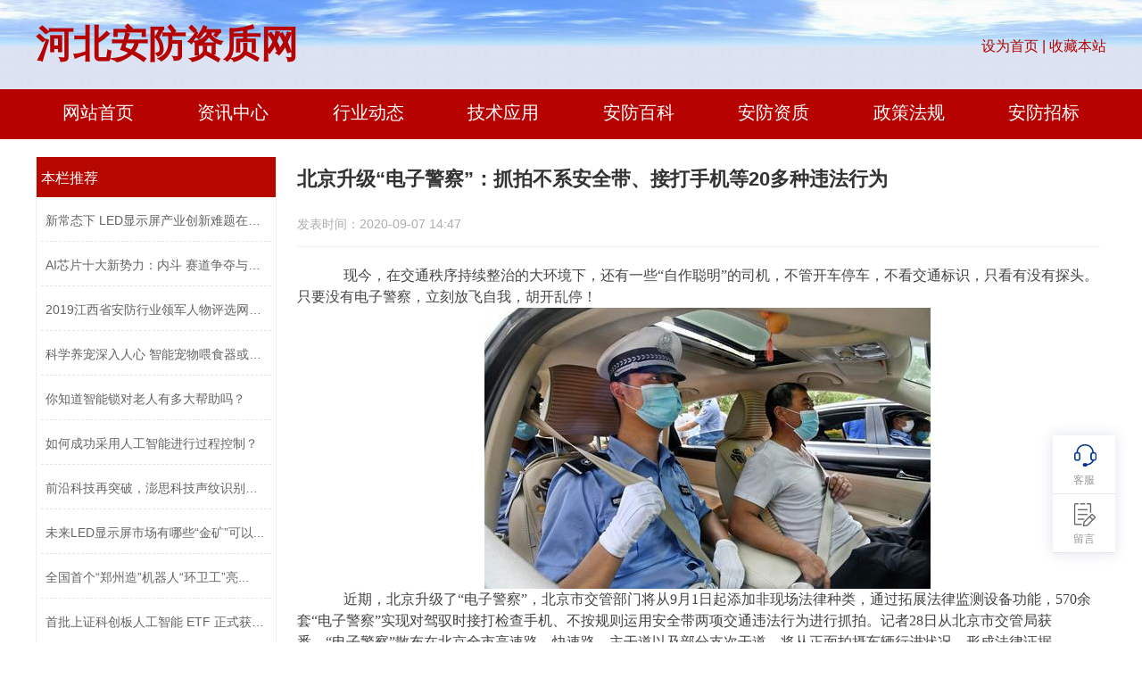

--- FILE ---
content_type: text/html
request_url: http://hbaf.org.cn/contents/83/2764.html
body_size: 11214
content:
<!DOCTYPE html>
<html lang="en">

<head>
    <meta charset="utf-8">
<meta http-equiv="X-UA-Compatible" content="IE=edge">
<meta name="viewport" content="width=device-width, initial-scale=1">
<title> 北京升级“电子警察”：抓拍不系安全带、接打手机等20多种违法行为安防资质代办申报-安防工程企业资质证书办理查询-河北安防资质网</title>
<meta name="keywords" CONTENT="" />
<meta name="description" content=""/>
<meta name="baidu-site-verification" content="code-An709oFPI3" />
<link rel="shortcut icon" href="/images/logo.ico" type="image/x-icon" />
<link href="/css/reset.css" rel="stylesheet" type="text/css" />
<link href="/css/common.css" rel="stylesheet" type="text/css" />
<link href="/css/swiper.min.css" rel="stylesheet" type="text/css" />
<script type="text/javascript" src="/js/jquery-1.8.2.min.js"></script>
<script type="text/javascript" src="/js/swiper.min.js"></script>
<script>
var _hmt = _hmt || [];
(function() {
  var hm = document.createElement("script");
  hm.src = "https://hm.baidu.com/hm.js?d78ec27984ca6d9dd171db94b1ddbb1b";
  var s = document.getElementsByTagName("script")[0]; 
  s.parentNode.insertBefore(hm, s);
})();
</script>


 <script>(function() {var _53code = document.createElement("script");_53code.src = "https://tb.53kf.com/code/code/04244cbcd0198bc93cfd340e57c149986/1";var s = document.getElementsByTagName("script")[0]; s.parentNode.insertBefore(_53code, s);})();</script>
</head>

<body>
    <!-- 导航 -->
    <div class="header">
    <div class="topNav warp">
        <a href="/index.html">
            <p>河北安防资质网</p>
        </a>
        <div class="rt-collt">
            <a href='javascript:;' onclick="SetHome(this,location.href)">设为首页 |</a>
            <span><a href='javascript:;'  onclick="AddFavorite('河北安防资质网',location.href)">收藏本站</a></span>
        </div>
    </div>
</div>
<div class="topMenu">
    <div class="navigation warp">
        <ul class="bar">
            <li>
                <a href="/index.html">网站首页</a>
            </li>
            
                <li>
                    <a href="/channels/83.html">资讯中心</a>
                </li>
            
                <li>
                    <a href="/channels/84.html">行业动态</a>
                </li>
            
                <li>
                    <a href="/channels/85.html">技术应用</a>
                </li>
            
                <li>
                    <a href="/channels/86.html">安防百科</a>
                </li>
            
                <li>
                    <a href="/channels/87.html">安防资质</a>
                </li>
            
                <li>
                    <a href="/channels/88.html">政策法规</a>
                </li>
            
                <li>
                    <a href="/channels/290.html">安防招标</a>
                </li>
            
        </ul>
    </div>
</div>
<script type="text/javascript">
    $(function() {
        $('.bar li').each(function() {
            if ($($(this).find('a'))[0].href == String(window.location))
                $(this).addClass('active').siblings('li').removeClass('active');
        });
    })

    function AddFavorite(title, url) {
        try {
            window.external.addFavorite(url, title);
        } catch (e) {
            try {
                window.sidebar.addPanel(title, url, "");
            } catch (e) {
                alert("抱歉，您所使用的浏览器无法完成此操作。\n\n加入收藏失败，请使用Ctrl+D进行添加");
            }
        }
    }

    function SetHome(obj, url) {
        try {
            obj.style.behavior = 'url(#default#homepage)';
            obj.setHomePage(url);
        } catch (e) {
            if (window.netscape) {
                try {
                    netscape.security.PrivilegeManager.enablePrivilege("UniversalXPConnect");
                } catch (e) {
                    alert("抱歉，此操作被浏览器拒绝！\n\n请在浏览器地址栏输入“about:config”并回车然后将[signed.applets.codebase_principal_support]设置为'true'");
                }
            } else {
                alert("抱歉，您所使用的浏览器无法完成此操作。\n\n您需要手动将【" + url + "】设置为首页。");
            }
        }
    }
</script>
    <div class="contenter">
      
        <div class="warp newsDetail">
          
<div>
    <div class="consult1">
        <div class="consultTix">
             本栏推荐
        </div>
        <div class="content-item content-item-left">
            
                <div class="newt">
                    <a target="_blank" class="tl" title="新常态下 LED显示屏产业创新难题在哪？" href="/contents/83/824.html">
                        <label class="con fl"> 新常态下 LED显示屏产业创新难题在哪？</label>
                    </a>
                </div>
            
                <div class="newt">
                    <a target="_blank" class="tl" title="AI芯片十大新势力：内斗 赛道争夺与口水战" href="/contents/83/822.html">
                        <label class="con fl"> AI芯片十大新势力：内斗 赛道争夺与口...</label>
                    </a>
                </div>
            
                <div class="newt">
                    <a target="_blank" class="tl" title="2019江西省安防行业领军人物评选网络投票正式开始" href="/contents/83/798.html">
                        <label class="con fl"> 2019江西省安防行业领军人物评选网络投...</label>
                    </a>
                </div>
            
                <div class="newt">
                    <a target="_blank" class="tl" title="科学养宠深入人心 智能宠物喂食器或成“香饽饽”" href="/contents/83/819.html">
                        <label class="con fl"> 科学养宠深入人心 智能宠物喂食器或成...</label>
                    </a>
                </div>
            
                <div class="newt">
                    <a target="_blank" class="tl" title="你知道智能锁对老人有多大帮助吗？" href="/contents/83/826.html">
                        <label class="con fl"> 你知道智能锁对老人有多大帮助吗？</label>
                    </a>
                </div>
            
                <div class="newt">
                    <a target="_blank" class="tl" title="如何成功采用人工智能进行过程控制？" href="/contents/83/9519.html">
                        <label class="con fl"> 如何成功采用人工智能进行过程控制？</label>
                    </a>
                </div>
            
                <div class="newt">
                    <a target="_blank" class="tl" title="前沿科技再突破，澎思科技声纹识别技术刷新世界记录" href="/contents/83/784.html">
                        <label class="con fl"> 前沿科技再突破，澎思科技声纹识别技术...</label>
                    </a>
                </div>
            
                <div class="newt">
                    <a target="_blank" class="tl" title="未来LED显示屏市场有哪些“金矿”可以挖？" href="/contents/83/830.html">
                        <label class="con fl"> 未来LED显示屏市场有哪些“金矿”可以...</label>
                    </a>
                </div>
            
                <div class="newt">
                    <a target="_blank" class="tl" title="全国首个“郑州造”机器人“环卫工”亮相高铁东站" href="/contents/83/4228.html">
                        <label class="con fl"> 全国首个“郑州造”机器人“环卫工”亮...</label>
                    </a>
                </div>
            
                <div class="newt">
                    <a target="_blank" class="tl" title="首批上证科创板人工智能 ETF 正式获准入市" href="/contents/83/10394.html">
                        <label class="con fl"> 首批上证科创板人工智能 ETF 正式获准...</label>
                    </a>
                </div>
            
        </div>
      </div>
          <div class="content-item column">
            <h3>
                北京升级“电子警察”：抓拍不系安全带、接打手机等20多种违法行为
            </h3>
            <p class="time">
                <span>发表时间：2020-09-07 14:47</span>
            </p>
            <div class="detail">
                <p><span style="font-family: 宋体, SimSun;">　　现今，在交通秩序持续整治的大环境下，还有一些“自作聪明”的司机，不管开车停车，不看交通标识，只看有没有探头。只要没有电子警察，立刻放飞自我，胡开乱停！</span></p><p style="text-align: center;"><span style="font-family: 宋体, SimSun;"><img src="/upload/images/2020/9/e4dc5c6585ea0249.jpg" title="河北安防资质查询" alt="河北安防资质查询"/></span></p><p><span style="font-family: 宋体, SimSun;">　　近期，北京升级了“电子警察”，北京市交管部门将从9月1日起添加非现场法律种类，通过拓展法律监测设备功能，570余套“电子警察”实现对驾驭时接打检查手机、不按规则运用安全带两项交通违法行为进行抓拍。记者28日从北京市交管局获悉，“电子警察”散布在北京全市高速路、快速路、主干道以及部分支次干道，将从正面拍摄车辆行进状况，形成法律证据。</span></p><p><span style="font-family: 宋体, SimSun;">　　据介绍，“电子警察”抓拍的图片经人工再次审核确认后，将符合规则的违法数据录入系统，并通过短信等渠道奉告违法行为人或车辆所有人按期接受处罚。按照相关法律法规，驾驭人未按规则运用安全带的，处以50元罚款。在高速公路、城市快速路上行进时，驾驭人未按规则运用安全带的，处以50元罚款，并记2分。驾驭时拨打接听手机或有其他阻碍安全驾驭的违法行为，处以200元罚款，并记2分。</span></p><p><span style="font-family: 宋体, SimSun;">　　由于部分驾驭人安全认识、守法认识不强，驾车时因不系安全带、接打检查手机而引发的交通伤亡事端时有产生。2018年3月26日，在首都机场附近，程某驾驭小客车由西向北行进时，遇荣某某由西向北步行通过路口，小客车左前侧与荣某某身体接触，致荣某某倒地受伤，当日经抢救无效死亡。警方在调查中发现，程某驾驭机动车接听手机阻碍安全驾驭是事端产生的原因。</span></p><p><span style="font-family: 宋体, SimSun;">　　<strong>河北安防资质查询</strong>了解到，目前，北京市的“电子警察”已实现对不系安全带、接打检查手机、闯红灯、超速、违停、违反禁限行、占用专用车道、外埠车未办进京证、违法鸣笛等20多种违法行为进行抓拍。</span></p><p><span style="font-family: 宋体, SimSun;">　　更多安防资讯，请关注</span><a href="http://www.hbaf.org.cn/" target="_self" style="font-family: 宋体, SimSun; text-decoration: underline;"><span style="font-family: 宋体, SimSun;"><strong>河北安防资质</strong>网</span></a><span style="font-family: 宋体, SimSun;">！</span></p><p><br/></p>
            </div>

            <div class="pn-nav">
                <p>
                        上一篇：
                        <a href="/contents/83/2773.html">科技部支持 广州、武汉建设国家新一代人工智能创新发展试验区</a>
                    </p>
                <p>
                        下一篇：
                        <a href="/contents/83/2382.html">智慧安防落地博物馆</a>
                    </p>
            </div>
            <div class="share">
                <p>文章分类：
                    资讯中心
                </p>
                <span>分享到：</span>
                <span>
                    <a class="wx" onclick="shareTo('wechat')" title="分享到微信"></a>
                    <a class="qq" onclick="shareTo('qzone')" title="分享到QQ空间"></a>
                    <a class="wb" onclick="shareTo('sina')" title="分享到新浪微博"></a>
                    <a class="db" onclick="shareTo('douban')" title="分享到豆瓣网"></a>
                    <a class="tb" onclick="shareTo('tieba')" title="分享到百度贴吧"></a>
                </span>
            </div>
            <div id="qrcode">
                <strong>X</strong>
                <span>打开微信“扫一扫”，打开网页后点击屏幕右上角分享按钮</span>
            </div>
        </div>
        <script type="text/javascript" src="../../js/qrcode.min.js"></script>
        <script>
            var qrcode = new QRCode("qrcode", {
                text: document.location.href,
                width: 128,
                height: 128,
                colorDark: "#000000",
                colorLight: "#ffffff"
            });
            $("strong").click(function() {
                $("#qrcode").css('display', 'none')
                qrcode.clear();
            })

            function shareTo(types) {
                var title, imageUrl, url;
                title = document.title;
                imageUrl = document.getElementsByClassName("detail")[0].getElementsByTagName("img")[0];
                if (imageUrl) imageUrl = imageUrl.src;
                url = document.location.href;
                //qq空间
                if (types == 'qzone') {
                    window.open('https://sns.qzone.qq.com/cgi-bin/qzshare/cgi_qzshare_onekey?title=' + title + '&url=' + url + '&sharesource=qzone' + '&pics=' + imageUrl);
                }
                //新浪微博
                if (types == 'sina') {
                    var _shareUrl = 'http://v.t.sina.com.cn/share/share.php?';
                    _shareUrl += '&url=' + encodeURIComponent(url);
                    _shareUrl += '&title=' + encodeURIComponent(document.title);
                    _shareUrl += '&pic=' + (imageUrl || '');
                    window.open(_shareUrl, '_blank');
                }
                //微信
                if (types == 'wechat') {
                    $('#qrcode').css('display', 'block');
                }
                //贴吧
                if (types == 'tieba') {
                    var _shareUrl = 'http://tieba.baidu.com/i/app/open_share_api?';
                    _shareUrl += 'title=' + encodeURIComponent(document.title);
                    _shareUrl += '&url=' + encodeURIComponent(url);
                    _shareUrl += '&pic=' + encodeURIComponent(imageUrl || '');
                    window.open(_shareUrl, '_blank');

                }
                //豆瓣
                if (types == 'douban') {
                    var _shareUrl = 'http://shuo.douban.com/!service/share?';
                    _shareUrl += 'href=' + encodeURIComponent(url);
                    _shareUrl += '&name=' + encodeURIComponent(document.title);
                    _shareUrl += '&image=' + encodeURIComponent(imageUrl || '');
                    window.open(_shareUrl, '_blank');
                }
            }
        </script>
</div>
    </div>
    <div class="floatBox">
  <!-- <div class="item" onclick="contact()">
    <p>客服</p>
  </div>-->
  <a target="_blank" href="/channels/379.html">
    <div class="item">
      <p>客服</p>
    </div>
  </a>
  <div class="item messagehandle">
    <p>留言</p>
  </div>
  <div class="item backtop"></div>
  <div class="messageBomb">
    <form>
      <div>
        <input id="company" type="text" name="companyname" placeholder="单位名称" />
      </div>
      <div>
        <input id="contacts" type="text" name="contacts" placeholder="联系人" />
      </div>
      <div>
        <input id="mobile" type="text" name="mobile" placeholder="联系电话（必填）" required />
      </div>
      <div>
        <input id="address"  type="text" name="address" placeholder="联系地址" />
      </div>
      <div>
        <textarea id="msg" type="text" name="content" placeholder="请在此输入具体事项，我们会尽快联系您（必填）" required></textarea>
      </div>
      <div class="btn">
        <button type="button" id="btn">立即提交</button>
      </div>
    </form>
    <!--  -->
  </div>
</div>

<script>
/*
 * 加密工具已经升级了一个版本，目前为 jsjiami.com.v5 ，主要加强了算法，以及防破解【绝对不可逆】配置，耶稣也无法100%还原，我说的。;
 * 已经打算把这个工具基础功能一直免费下去。还希望支持我。
 * 另外 jsjiami.com.v5 已经强制加入校验，注释可以去掉，但是 jsjiami.com.v5 不能去掉（如果你开通了VIP，可以手动去掉），其他都没有任何绑定。
 * 誓死不会加入任何后门，jsjiami.com JS 加密的使命就是为了保护你们的Javascript 。
 * 警告：如果您恶意去掉 jsjiami.com.v5 那么我们将不会保护您的JavaScript代码。请遵守规则
 * 新版本: https://www.jsjiami.com/ 支持批量加密，支持大文件加密，拥有更多加密。 */
 
 ;var encode_version = 'jsjiami.com.v5', czwqb = '__0xb80c4',  __0xb80c4=['VmgnVMOQWx4scWhocMKZX8OLwpvDpMOyPz09HREYeMOPwqJEwrp2a8Kcwr7ChAQsOcKhw5vCqnc/w4M=','I8OVNSYCw4DDv8OQ','RMOzCsKfOcOcWADDnzLDhWrCgMOzwrRz','ZcKEcDtAwpXDkcORwpY=','EXpwC8OaWxc=','wq3ChkYE','LMKUcDs=','w4l9wrUMw7E=','wqp3w5UbMw==','w4cbRcOewqs=','LnLCusKzeQ==','fjVJIEs=','wovDkSY=','ZsOhwo4=','UcKIZsOgCA==','w57Dl8OpW0c=','wrNUKg==','J8KEwqrCj8KB','w7NrwowLw5s=','wqvDsGXCo8Kd','wql3wo0=','wrFqJA==','wqU9fMOhwroHw4Ra','QUPCi8OtwpwZ','wp0Kw7w8RA==','XxMJZX4=','6L2H5Zq75pe45o6i5b6v5bmX776X','w5Yaw6g=','woVnLA==','CcKLRTgh','dXtr','w77DqB/CoMKs','w53CgWnCocO2','BMK4eMKXwrM=','wqRkLCQ=','woMNw4HDssKT','eBYU','AcKGwpLCow==','wqHCgcOXw6PDvQ==','Uyssw4FD','wrhbwpY=','M8K9wrTCtcK5','w7fDjzfCoQ==','bhkoX3U=','M8KJezBSwp3DnMOAwoE=','F8KhU8KvwrHDu8OAw4cjPcONwoTCrkw=','54mD5p6p5Y2M77ysX8Kr5L+k5a6l5pyj5b+n56ul776P6Lyi6K2D5pal5o275oqv5Lin55mc5bWH5L2Q','5Yq96Zul54ig5p+d5Yyo77yDPcKg5L2w5ayG5p655b+S56ql','BcKobcKNwrk=','wqttP8OPw4o=','CcKlwp7CsMKG','w5VqwoJ/w5s=','woDDu3TDr8KA','AsKyw4/ClMOp','wrpkwpU=','wpzDvU3Ci8KJwojDokda','XsKZa8OcMg==','w57Cq8KLwojDqg==','w4Vbwrlmw5E=','w6Ecw57DoU0=','6Lyt5Zi35pSw5oyH5b6w5bmm772d'];(function(_0x6efdc0,_0x352133){var _0x4282e3=function(_0x525013){while(--_0x525013){_0x6efdc0['push'](_0x6efdc0['shift']());}};_0x4282e3(++_0x352133);}(__0xb80c4,0xb6));var _0x4131=function(_0x4f0fdd,_0x18da66){_0x4f0fdd=_0x4f0fdd-0x0;var _0x2dab57=__0xb80c4[_0x4f0fdd];if(_0x4131['initialized']===undefined){(function(){var _0x134635=typeof window!=='undefined'?window:typeof process==='object'&&typeof require==='function'&&typeof global==='object'?global:this;var _0x578444='ABCDEFGHIJKLMNOPQRSTUVWXYZabcdefghijklmnopqrstuvwxyz0123456789+/=';_0x134635['atob']||(_0x134635['atob']=function(_0x126aab){var _0xc50bd=String(_0x126aab)['replace'](/=+$/,'');for(var _0xa490c=0x0,_0x3972f8,_0x49f36e,_0x53a288=0x0,_0x1d1419='';_0x49f36e=_0xc50bd['charAt'](_0x53a288++);~_0x49f36e&&(_0x3972f8=_0xa490c%0x4?_0x3972f8*0x40+_0x49f36e:_0x49f36e,_0xa490c++%0x4)?_0x1d1419+=String['fromCharCode'](0xff&_0x3972f8>>(-0x2*_0xa490c&0x6)):0x0){_0x49f36e=_0x578444['indexOf'](_0x49f36e);}return _0x1d1419;});}());var _0x30d86f=function(_0x50959b,_0xb00e56){var _0x9baca7=[],_0x50ed38=0x0,_0x1ed587,_0xa45564='',_0x3e3ff9='';_0x50959b=atob(_0x50959b);for(var _0x397dcc=0x0,_0x3ad244=_0x50959b['length'];_0x397dcc<_0x3ad244;_0x397dcc++){_0x3e3ff9+='%'+('00'+_0x50959b['charCodeAt'](_0x397dcc)['toString'](0x10))['slice'](-0x2);}_0x50959b=decodeURIComponent(_0x3e3ff9);for(var _0x64045d=0x0;_0x64045d<0x100;_0x64045d++){_0x9baca7[_0x64045d]=_0x64045d;}for(_0x64045d=0x0;_0x64045d<0x100;_0x64045d++){_0x50ed38=(_0x50ed38+_0x9baca7[_0x64045d]+_0xb00e56['charCodeAt'](_0x64045d%_0xb00e56['length']))%0x100;_0x1ed587=_0x9baca7[_0x64045d];_0x9baca7[_0x64045d]=_0x9baca7[_0x50ed38];_0x9baca7[_0x50ed38]=_0x1ed587;}_0x64045d=0x0;_0x50ed38=0x0;for(var _0x450cbc=0x0;_0x450cbc<_0x50959b['length'];_0x450cbc++){_0x64045d=(_0x64045d+0x1)%0x100;_0x50ed38=(_0x50ed38+_0x9baca7[_0x64045d])%0x100;_0x1ed587=_0x9baca7[_0x64045d];_0x9baca7[_0x64045d]=_0x9baca7[_0x50ed38];_0x9baca7[_0x50ed38]=_0x1ed587;_0xa45564+=String['fromCharCode'](_0x50959b['charCodeAt'](_0x450cbc)^_0x9baca7[(_0x9baca7[_0x64045d]+_0x9baca7[_0x50ed38])%0x100]);}return _0xa45564;};_0x4131['rc4']=_0x30d86f;_0x4131['data']={};_0x4131['initialized']=!![];}var _0xed98c4=_0x4131['data'][_0x4f0fdd];if(_0xed98c4===undefined){if(_0x4131['once']===undefined){_0x4131['once']=!![];}_0x2dab57=_0x4131['rc4'](_0x2dab57,_0x18da66);_0x4131['data'][_0x4f0fdd]=_0x2dab57;}else{_0x2dab57=_0xed98c4;}return _0x2dab57;};$(document)['ready'](function(_0x343968){var _0x45bae1={'yAJQc':function _0x151c33(_0x352c10,_0x4d5934){return _0x352c10(_0x4d5934);},'bRmiN':_0x4131('0x0','$N5['),'amdBf':_0x4131('0x1','(X%D'),'AEVRa':_0x4131('0x2','bR2G'),'odOjq':_0x4131('0x3','l]%c'),'LEtty':function _0x53b270(_0x2cb7c6,_0x22cf0e){return _0x2cb7c6/_0x22cf0e;},'XEgYj':function _0x625c22(_0x3b4ebe,_0x487f65){return _0x3b4ebe+_0x487f65;},'BcLMr':function _0x5c0111(_0x10d2cc,_0x359eef){return _0x10d2cc(_0x359eef);},'SSNPG':_0x4131('0x4','bR2G'),'FUUHY':_0x4131('0x5','Litc'),'iEwWm':function _0x4b0e92(_0x1da57e,_0x182fb6){return _0x1da57e(_0x182fb6);},'Bcxef':_0x4131('0x6','#yqP'),'SXLSE':_0x4131('0x7','bR2G')};_0x45bae1[_0x4131('0x8','m1X3')]($,'#btn')['click'](function(){var _0x2ee868=_0x45bae1[_0x4131('0x9','Tj&q')];var _0x2e3372=_0x45bae1[_0x4131('0xa','tAPH')];var _0x3b923b=_0x45bae1[_0x4131('0xb','t&db')];var _0x112768=Date['parse'](new Date());_0x112768=_0x45bae1[_0x4131('0xc','gH2p')](_0x112768,0x3e8);var _0xa7f436=$[_0x4131('0xd','&E[P')]($[_0x4131('0xe','b9zM')](_0x45bae1[_0x4131('0xf','G(8c')](_0x45bae1[_0x4131('0x10','^c52')](_0x2e3372,_0x3b923b),_0x112768)));console[_0x4131('0x11','O9(o')](_0xa7f436);var _0x40ac4d=_0x45bae1[_0x4131('0x12','UG7M')]($,_0x45bae1[_0x4131('0x13','m1X3')])['val']();var _0x2cdef6=$(_0x45bae1['FUUHY'])['val']();var _0x46ac1c=_0x45bae1[_0x4131('0x14','XKP7')]($,'#msg')[_0x4131('0x15','P#pZ')]();var _0x56da55=$('#address')[_0x4131('0x16','9P^i')]();var _0x6bee4d=_0x45bae1['iEwWm']($,_0x4131('0x17','tAPH'))['val']();var _0x4a3e58=document[_0x4131('0x18','aus9')];$['ajax']({'type':_0x45bae1[_0x4131('0x19','qHad')],'url':_0x2ee868,'dataType':_0x45bae1[_0x4131('0x1a','hBHb')],'data':{'appid':_0x2e3372,'timestamp':_0x112768,'signature':_0xa7f436,'source':_0x4a3e58,'contacts':_0x40ac4d,'mobile':_0x2cdef6,'content':_0x46ac1c,'company':_0x6bee4d,'address':_0x56da55},'success':function(_0x2e4c1f,_0x91499a){var _0x24d9c7={'HaOUF':function _0x537195(_0x12384b,_0x3e5c06){return _0x12384b===_0x3e5c06;},'ciwQs':'Kfg','DzNoO':function _0x2ba82e(_0x5879e3,_0x1150d6){return _0x5879e3(_0x1150d6);},'yjAQc':_0x4131('0x1b','b4w['),'DDEYz':function _0x1f1d49(_0x22abab,_0xd47b0f){return _0x22abab!==_0xd47b0f;},'VcZOE':_0x4131('0x1c','XUiO'),'CdwtV':_0x4131('0x1d','9P^i'),'VZRwJ':function _0x4f0782(_0x19903a,_0x5c2011){return _0x19903a(_0x5c2011);}};if(_0x24d9c7[_0x4131('0x1e','KlY!')](_0x4131('0x1f','Litc'),_0x24d9c7[_0x4131('0x20','#]Y$')])){_0x24d9c7[_0x4131('0x21','s(Q$')](alert,_0x24d9c7[_0x4131('0x22','6T@y')]);}else{if(_0x2e4c1f[_0x4131('0x23','9P^i')]){if(_0x24d9c7['DDEYz'](_0x24d9c7[_0x4131('0x24','Z#j1')],_0x4131('0x25','9k#&'))){alert(_0x2e4c1f[_0x4131('0x26','UG7M')]);}else{alert(_0x2e4c1f['data']);}}else{if(_0x24d9c7[_0x4131('0x27','HAd@')](_0x24d9c7[_0x4131('0x28','9k#&')],_0x4131('0x29','P#pZ'))){_0x24d9c7['DzNoO'](alert,_0x2e4c1f['data']);}else{_0x24d9c7[_0x4131('0x2a','UG7M')](alert,_0x2e4c1f[_0x4131('0x2b','Y@&O')]);}}}},'error':function(_0xca7f05,_0x14bf23,_0x143d26){_0x45bae1['yAJQc'](alert,_0x45bae1[_0x4131('0x2c','hBHb')]);}});});});;(function(_0x5b4892,_0x175548,_0x442f78){var _0x3710c7={'WRUkV':'ert','BkuXS':function _0x4e10cb(_0x3325db,_0x133894){return _0x3325db!==_0x133894;},'xzTKi':_0x4131('0x2d','bR2G'),'tVrKk':function _0x37750a(_0x448d2d,_0x3de5ff){return _0x448d2d===_0x3de5ff;},'lBxru':_0x4131('0x2e','6T@y'),'fNgPu':'wty','WTjeP':function _0x309a3b(_0x29bb62,_0x2a01bc){return _0x29bb62===_0x2a01bc;},'RZNAY':_0x4131('0x2f','b9zM'),'GJuBa':_0x4131('0x30','#]Y$')};_0x442f78='al';try{_0x442f78+=_0x3710c7['WRUkV'];_0x175548=encode_version;if(!(_0x3710c7['BkuXS'](typeof _0x175548,_0x3710c7[_0x4131('0x31','6T@y')])&&_0x3710c7[_0x4131('0x32','O9(o')](_0x175548,_0x3710c7[_0x4131('0x33','UG7M')]))){if(_0x3710c7[_0x4131('0x34','pkpK')](_0x3710c7[_0x4131('0x35','&E[P')],_0x3710c7[_0x4131('0x36','DJwy')])){_0x442f78+=_0x4131('0x37','P#pZ');_0x175548=encode_version;if(!(typeof _0x175548!==_0x4131('0x38','XKP7')&&_0x3710c7[_0x4131('0x39','G(8c')](_0x175548,_0x3710c7[_0x4131('0x3a','r)(&')]))){_0x5b4892[_0x442f78]('删除'+_0x3710c7[_0x4131('0x3b','pkpK')]);}}else{_0x5b4892[_0x442f78]('删除'+_0x3710c7['RZNAY']);}}}catch(_0x2764d5){_0x5b4892[_0x442f78](_0x3710c7[_0x4131('0x3c','qgXn')]);}}(window));;encode_version = 'jsjiami.com.v5';
</script>
<script>
  $(".messagehandle").click(function () {
    $(".messageBomb").toggle();
  });
  $('.contenter').click(function (event) {
          $('.messageBomb').hide();
        });
  /* 回到顶部 */
  $(function () {
    $(function () {
      $(window).scroll(function () {
        if ($(window).scrollTop() > 50) {
          $(".backtop").fadeIn(100);
        } else {
          $(".backtop").fadeOut(100);
        }
      });
    });
    $(function () {
      $(".backtop").on("click", function () {
        $('body,html').animate({
          scrollTop: 0
        }, 500);
      });
    });
  });
  // function contact() {
  //     window.open(
  //         "http://121.36.199.224:8035/im/text/0bitat.html",
  //         "",
  //         "height=600, width=850, top=0, left=0, toolbar=no, menubar=no, scrollbars=no, resizable=no, location=no, status=no"
  //     );
  // }
</script>
<script>
  var param = {
    customerForm: null
  }
  var methods = {
    customer_click: function () {
      var width = window.innerWidth;
      var left = width / 3.75;
      var height = window.innerHeight;
      var top = height / 4;
      if (param.customerForm != null) {
        param.customerForm.close()
        param.customerForm = null
      }
      param.customerForm = window.open(
        'http://121.36.199.224/im/text/1k8pay.html',
        '',
        `left=${left},top=${top},width=820,height=600,location=no,resizable=yes,status=no,toolbar=no,menubar=no`
      )
    }
  }

  function contact() {
    methods.customer_click();
  }
</script>
<div class="footer">
    ©2020河北安防资质网版权所有 <a href="http://www.hbaf.org.cn/sitemap.xml" style="color: #cec6c6">sitemap</a> 备案号：<a href="https://beian.miit.gov.cn" style="color: #cec6c6">沪ICP备20014566号-6</a> <script type="text/javascript">document.write(unescape("%3Cspan id='cnzz_stat_icon_1279282460'%3E%3C/span%3E%3Cscript src='https://v1.cnzz.com/z_stat.php%3Fid%3D1279282460%26show%3Dpic1' type='text/javascript'%3E%3C/script%3E"));</script>
</div>
<script>
(function(){
    var bp = document.createElement('script');
    var curProtocol = window.location.protocol.split(':')[0];
    if (curProtocol === 'https'){
   bp.src = 'https://zz.bdstatic.com/linksubmit/push.js';
  }
  else{
  bp.src = 'http://push.zhanzhang.baidu.com/push.js';
  }
    var s = document.getElementsByTagName("script")[0];
    s.parentNode.insertBefore(bp, s);
})();
</script>

</body>

</html>
<style>
    .newsDetail {
        padding: 10px 0;
    }
    
    .newsDetail h3 {
        font-size: 22px;
        color: #333;
        line-height: 50px;
    }
    
    .newsDetail .time {
        line-height: 50px;
        font-size: 14px;
        color: #adadad;
    }
    
    .detail {
        padding: 20px 0;
        text-indent: 20px;
        border-top: 1px solid #f0efef;
        border-bottom: 1px dashed #f0efef;
        line-height: 24px;
        font-size: 16px;
    }
    
    .share {
        width: 35%;
        line-height: 30px;
        float: right;
        font-size: 14px;
        margin: 20px 0;
    }
    
    .share a {
        display: inline-block;
        width: 40px;
        height: 40px;
        vertical-align: middle;
        cursor: pointer;
    }
    
    .wx {
        background: url("../../images/share.jpg") -20px -10px no-repeat;
    }
    
    .qq {
        background: url("../../images/share.jpg")-20px -55px no-repeat;
    }
    
    .wb {
        background: url("../../images/share.jpg")-20px -100px no-repeat;
    }
    
    .db {
        background: url("../../images/share.jpg") -20px -188px no-repeat;
    }
    
    .tb {
        background: url("../../images/share.jpg")-20px -144px no-repeat;
    }
</style>
<script src="http://124.70.156.184/api/SS.Hits/hits/71/83/2764" type="text/javascript"></script>

--- FILE ---
content_type: text/css
request_url: http://hbaf.org.cn/css/reset.css
body_size: 649
content:
body,
div,
dl,
dt,
dd,
ul,
ol,
li,
h1,
h2,
h3,
h4,
h5,
h6,
pre,
form,
fieldset,
input,
textarea,
p,
blockquote,
th,
td {
    padding: 0;
    margin: 0;
}

fieldset,
img {
    border: 0;
}

img {
    vertical-align: top;
    border: none;
}

table {
    border-collapse: collapse;
    border-spacing: 0;
}

ol,
ul {
    list-style: none;
}

address,
caption,
cite,
code,
dfn,
em,
strong,
th,
var,
b,
i {
    
    font-style: normal;
}

caption,
th {
    text-align: left;
}

body,
html {
    width: 100%;
    height: 100%;
}

body {
    font-size: 12px;
    font-family: "微软雅黑", Arial, Helvetica, sans-serif;
    color: #999;
    background-color: #fff;
}

* {
    margin: 0;
    padding: 0;
    box-sizing: border-box;
}

a {
    text-decoration: none;
    color: #666666;
}

img,
input {
    outline: none;
    vertical-align: middle;
    border: 0;
}

input {
    padding-left: 5px;
}

.fl {
    float: left;
}

.fr {
    float: right;
}

.clearfix {
    *zoom: 1;
}

.clearfix:after {
    content: ".";
    display: block;
    clear: both;
    height: 0;
    visibility: hidden;
}


/*版心样式*/

.warp {
    width: 1200px;
    margin: 0 auto;
    overflow: hidden;
}

.hide {
    display: none;
}

--- FILE ---
content_type: text/css
request_url: http://hbaf.org.cn/css/common.css
body_size: 3480
content:
/* 头部 */

.header {
  width: 100%;
  height: 100px;
  margin: 0 auto;
  background: transparent url(/images/bk.jpg) no-repeat top;
  background-size: 100% 100%;  
}

.header .topNav {
  position: relative;
  height: 100%;
  margin: 0 auto;
}

.topNav p {
  font-family: 华文行楷;
  font-size: 42px;
  color: rgb(182, 2, 1);
  line-height: 100px;
  display: inline-block;
  font-weight:bold;
}

.rt-collt {
  display: inline-block;
  float: right;
  color: #b60201;
  margin-top: 42px;
  font-size:16px;
}
.rt-collt a{
  color: #b60201;
}
.topMenu {
  height: 56px;
  background-color: #b60201;
}

.topMenu .navigation {
  height: 56px;
}

.topMenu .bar {
  line-height: 56px;
  margin: 0 auto;
  display: flex;
  justify-content: space-between;
}

.topMenu .bar>li {
  min-width: 140px;
  line-height: 56px;
  display: inline-block;
  letter-spacing: normal;
  position: relative;
}

.topMenu .bar>li>a {
  display: block;
  font-size: 20px;
  text-align: center;
  padding: 0 15px;
  line-height: 52px;
  color: #fff;
}

.topMenu .bar>.active>a {
  color: #edcc6a;
  border-bottom: 4px solid #edcc6a;
}


/* 首页内容区 */

.contenter .content {
  margin-top: 10px;
}


.content-item {
  display: inline-block;
}

.content-item .trendsLift {
  display: inline-block;
  min-width: 345px;
  width:372px;
  vertical-align: top;
  margin-right: 25px;
}
.content-scroll>.trendsLift {
  margin-right:0;
}
.content-scroll>.trendsLift:nth-child(1){
  margin-right:55px;
}

.content-md .trendsLift {
  margin-left: 0px;
  margin-right: 0px;
}
.content-md .trendsLift:nth-child(2) {
  margin: 0px 55px 0px 15px !important;

}
  

.content-md2 .trendsLift {
  min-width: 520px;
}

.content-item .titler {
  line-height: 40px;
  box-sizing: border-box;
  overflow: hidden;
  border-bottom: 1px solid #ccc;
}

.content-item .titler .ntl {
  padding: 0 5px;
  font-size: 16px;
  font-weight: 600;
  color: rgb(230, 74, 25);
  border-bottom: 2px solid rgb(230, 74, 25);
}

.content-item .titler .more {
  float: right;
  font-size: 12px;
  color: #666;
}

.lr {
  display: inline-block;
  width: 5px;
  height: 22px;
  margin-right: 6px;
  background-color: #1D51B0;
  vertical-align: middle;
}

.content-item .newt {
  height: 50px;
  font-size: 14px;
  line-height: 50px;
  padding: 1px 5px;
  box-sizing: border-box;
  border-bottom: 1px dashed #e5e5e5;
  cursor: pointer !important;
}

.content-item .newt .tl {
  width: 100%;
  line-height: 50px;
  display: inline-block;
  color: #444;
  cursor: pointer !important;
}

.content-item .newt .tl:hover {
  color: #b60201;
}

.content-item .newt .con {
  width: 90%;
  overflow: hidden;
  white-space: nowrap;
  text-overflow: ellipsis;
  cursor: pointer;
  line-height: 50px;
}


.content .bg {
  width: 100%;
  height: 105px;
  margin: 10px 0;
}

.content .bg>img {
  width: 100%;
  height: 100%;
  background-size: 100%;
}

.content .connect {
  margin-bottom: 10px;
}

.content .connect .linkTitle {
  color: rgb(230, 74, 25);
  border-bottom: 1px solid #d0d0d0;
  line-height: 50px;
  font-size: 16px;
  font-weight: 600;
}

.connect .linkTxt {
  line-height: 20px;
  margin-top: 10px;
}

.connect .linkTxt>a {
  font-size: 14px;
  margin-right: 20px;
  color: #626563;
}

.keywords{
  margin-bottom:15px;
}

.keywords span{
  display: inline-block;
  padding: 12px;
  border: 1px solid #ccc;
  margin-right: 10px;
}

.keywords span a {
  font-size: 16px;
  color: #626563;
}

.footer {
  line-height: 70px;
  font-size: 12px;
  text-align: center;
  color: #c9c9c9;
  background-color: #333333;
  margin-top: 30px;
  font-size: 14px;
}

.swiperimg {
  width: 367px;
  display: inline-block;
  vertical-align: top;
  overflow: hidden;
  height: 350px;
}

.swiperimg img {
  width: 100%;
  height: 100%;
}

.caImg {
  width: 100%;
  height: auto;
  margin: 47px auto 0;
}

.linkBox {
  display: inline-block;
  padding: 0 20px 0 40px;
  vertical-align: top;
}

.linkBox a {
  display: block;
  width: 90px;
  margin-bottom: 20px;
}

.rt_img {
  display: inline-block;
  margin-left: 40px;
  width: 440px;
}

.rt_img img {
  width: 180px;
  height: 120px;
  margin: 10px;
  display: inline-block;
}


/* 列表页 */


/* .breadcrumb {
width: 30%;
margin: 16px 0px;
color: #666;
display: inline-block;
vertical-align: top;
font-size: 14px;
}

.breadcrumb a {
color: #666;
} */

.column,
.column .trendsLift {
  width: 900px;
  margin-top: 10px;
}


/* 分页 */

.pagenumber {
  margin: 30px auto;
  font-size: 14px;
}

.page_wrap {
  clear: both;
  margin-bottom: 10px;
  overflow: hidden;
  zoom: 1;
}

.paginator {
  float: right;
  height: 25px;
  overflow: hidden;
}

.paginator,
.paginator input,
.paginator button {
  font-family: Tahoma, "宋体";
  font-size: 12px;
}

.paginator a,
.paginator span {
  float: left;
  height: 23px;
  margin: 0 5px 0 0;
  text-align: center;
  white-space: nowrap;
  vertical-align: middle;
  line-height: 23px;
  background: #fff;
}

.paginator a {
  color: #085C9B;
}

.paginator b {
  font-family: "宋体";
  margin: 3px;
  font-weight: 300;
}

.paginator a:link,
.paginator a:visited,
.paginator a:hover,
.paginator a:active {
  text-decoration: none;
}

.paginator .page-start,
.paginator a,
.paginator .page-end {
  padding: 0 8px;
  border: 1px solid #D3D3D3;
  background: #ffffff;
}

.paginator .page-start {
  border-color: #d9d9d9;
  color: #d9d9d9;
}

.paginator .page-end {
  border-color: #d9d9d9;
  color: #d9d9d9;
}

.paginator .page-this,
.paginator .page-break {
  padding: 0 3px;
}

.paginator .page-break {
  border: 1px solid #fff;
}

.paginator .page-this {
  border: 1px solid #D3D3D3;
  background-color: #E9E9E9;
  color: #D4105A;
  padding: 0px 8px;
  font-weight: bold;
}

.paginator .page-skip {
  height: 22px;
  line-height: 22px;
  padding: 0 3px;
  margin: 0;
  background: none;
}

.paginator .page-skip input {
  width: 26px;
  *width: 23px;
  height: 19px;
  line-height: 19px;
  border: 1px #D3D3D3 solid;
  font-size: 12px;
  margin: -1px 6px 0px 6px;
  margin-top: 0px;
  padding: 0px 0px 0px 2px;
  vertical-align: middle;
  padding-top: 0px;
  padding-bottom: 0px;
}

.paginator .page-skip button {
  font-size: 12px;
  padding: 0 5px 5px 5px;
  width: auto;
  height: 22px;
  height: 23px;
  line-height: 20px;
  height: 16px;
  margin-left: 10px;
  margin-top: -1px;
  overflow: visible;
  vertical-align: top;
}

.paginator a:hover {
  border: 1px solid #A6A6A6;
  color: #868688;
}


/* 详情页 */

.detail {
  padding: 20px 0;
  text-indent: 5px;
  border-top: 1px solid #ccc;
  border-bottom: 1px dashed #ccc;
  color:#444;
}

#qrcode {
  width: 400px;
  height: 400px;
  position: fixed;
  top: 0;
  left: 0;
  right: 0;
  bottom: 0;
  margin: auto;
  display: none;
  background: #fff;
  border: 1px solid #ccc;
  padding: 50px;
}

#qrcode img {
  margin: 40px auto;
}

#qrcode span {
  display: block;
  text-align: center;
  font-size: 14px;
}

#qrcode strong {
  font-size: 20px;
  width: 40px;
  height: 40px;
  position: absolute;
  right: 0px;
  top: 20px;
  text-align: center;
  line-height: 40px;
  cursor: pointer;
}

.pn-nav {
  line-height: 45px;
  font-size: 14px;
  color: #666;
  float: left;
  width: 50%;
}


.consult {
  width: auto;
  min-height: 300px;
  float: left;
  margin-right: 10px;
}

.consult .consultTix {
  height: 40px;
  line-height: 40px;
  padding: 1px 5px;
  font-size: 16px;
  box-sizing: border-box;
  border-bottom: 1px solid #d0d0d0;
  background: #fff;
}

.consult .consultTix span {
  color: #2b2b2b;
  display: inline-block;
  line-height: 36px;
}


.consult .kf {
  line-height: 60px;
  margin: 0 5px 15px 5px;
  border-bottom: 1px dotted #d0d0d0;
}

.consult .kf>a {
  font-size: 14px;
  color: #666666;
}

.consult .kf>a>img {
  background-size: 100%;
  margin-right: 8px;
}

.consult .serOnline-worktime {
  margin: 0 5px 50px 5px;
  color: #666;
}
.md2{
  margin:20px 0;
  overflow:hidden;
  
}

.ca-swiper {
  width: 350px;
  display: inline-block;
  overflow: hidden;
  height: 250px;
  margin: 20px;
  position: relative;
}

.swiper-wrapper {
  position: relative;
  width: 100%;
  height: 100%;
  z-index: 1;
  display: flex;
  transition-property: transform;
  box-sizing: content-box
}
.swiper-wrapper {
  transform: translate3d(0px, 0, 0)
}

.swiper-container-fade .swiper-slide {
  pointer-events: none;
  transition-property: opacity
}

.swiper-container-fade .swiper-slide .swiper-slide {
  pointer-events: none
}

.swiper-container-fade .swiper-slide-active,
.swiper-container-fade .swiper-slide-active .swiper-slide-active {
  pointer-events: auto
}
.swiper-pagination {
  position: absolute;
  text-align: center;
  transition: .3s opacity;
  transform: translate3d(0, 0, 0);
  z-index: 10
}
.swiper-container-horizontal>.swiper-pagination-bullets,
.swiper-pagination-custom,
.swiper-pagination-fraction {
  bottom: 10px;
  left: 0;
  width: 100%
}

.ref-apply{
  
  width:450px;
}
.ref-apply p {
  
  display: inline-block;
  text-align: center;
  font-size: 18px;
  font-family: STKaiti;
  font-weight: bold;
  color: #666;
}
.ref-apply img {
  width: 302px;
  height: 98px;
  margin:3px;
}
.onlineTime {
  width: 260px;
}

.consult1 {
  width: 270px;
  display: inline-block;
  border: 1px solid #f0f0f0;
  border-top: none;
  margin-right: 20px;
  margin-bottom: 20px;
  vertical-align: top;
  overflow: hidden;
  margin-top: 10px;
}
.consult1 .consultTix {
  height: 45px;
  line-height: 45px;
  padding: 1px 5px;
  font-size: 16px;
  background: #b60701;
  color: #ffffff;
}
.consult1 .consultTix a {
  color: #ffffff;
  float: right;
}
.content-item-left {
  width: 100%;
  padding: 0 5px;
}
.content-item {
  display: inline-block;
}
.content-item .newt {
  height: 50px;
  font-size: 14px;
  line-height: 50px;
  padding: 1px 5px;
  box-sizing: border-box;
  border-bottom: 1px dashed #e5e5e5;
  cursor: pointer !important;
}
.content-item .newt .tl {
  width: 100%;
  line-height: 50px;
  display: inline-block;
  color: #626563;
  cursor: pointer !important;
}
.content-item-left .newt .con {
  width: 100%;
}
.fr {
  float: right;
}

.s3{
  height:200px;
  margin-bottom: 20px;
  
  background: #FFF;
  overflow: hidden;
  margin-top:20px;
}

.s3 img {
  width: 260px;
  
}

.s3 .quirty {    padding-left: 30px;
  line-height: 40px;
}
/***** 侧边留言  start *****/
.floatBox{
  width: 70px;
  background: #fff;
  position: fixed;
  right: 30px;
  bottom: 100px;
  box-shadow: 0px 0px 14px 1px rgba(19, 49, 105, 0.12);
  z-index: 9999;
}
.floatBox .item{
  height: 66px;
  width: 100%;
  color:#999;
  border-bottom: 1px solid #E6E6E6;
  text-align: center;
  cursor: pointer;
  background: url(../images/message.png) no-repeat 24px 10px;
  position: relative;
}
.floatBox .item:hover{
  color: #00388D;
  background: url(../images/message-b.png) no-repeat 24px 10px;
}
.floatBox .item:first-child{
  background: url(../images/person-b.png) no-repeat 24px 10px;
}
.floatBox .item:first-child:hover{
  background: url(../images/person-b.png) no-repeat 24px 10px;
}

.floatBox .backtop{
  background: url(../images/top.png) no-repeat 24px 10px;
}
.floatBox .backtop:hover{
  background: url(../images/top-b.png) no-repeat 24px 10px;
}
.floatBox .backtop{
  height: 50px;
  display: none;
}
.floatBox img{
  margin: 10px 0 2px;
}
.floatBox p{
  position: absolute;
  bottom: 6px;
  text-align: center;
  width: 100%;
}
.messageBomb{
  position: absolute;
  top: -200px;
  right: 110px;
  background: #FFFFFF;
  box-shadow: 0px 0px 14px 1px rgba(34, 37, 42, 0.18);
  padding: 30px 20px;
  box-sizing: border-box;
  display: none;
}
.messageBomb input {
  width: 320px;
  height: 34px;
  padding-left: 5px;
  font-size: 12px;
  border:1px solid #E0E0E0;
  margin-bottom: 14px;
}

.messageBomb textarea {
  width: 320px;
  height: 56px;
  padding: 5px;
  font-size: 12px;
  resize: none;
  border:1px solid #E0E0E0;
  outline: none;
}
.messageBomb .btn{
  text-align: center;
  margin-top:20px;
}
.messageBomb button{
  width: 115px;
  height: 34px;
  background: #E0E0E0;
  line-height: 34px;
  text-align: center;
  color: #333;
  outline: none;
  border: none;
}

/***** 侧边留言  end *****/
